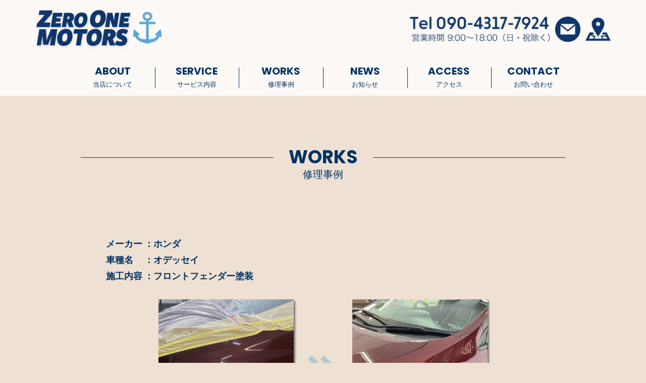

--- FILE ---
content_type: text/html
request_url: https://www.zero-one-motors.com/works.html
body_size: 11595
content:
<!doctype html>
<html lang="ja">
<head>
<meta charset="UTF-8">
<meta name = "viewport" content = "width = device-width, initial-scale=1, user-scalable=yes">
<meta property="og:title" content="青森市の鈑金・塗装"/>
<meta property="og:site_name" content="ZERO ONE MOTORS（ゼロワンモータース）">
<meta property="og:type" content="website">
<meta property="og:locale" content="ja-JP">
<meta property="og:image" content="assets/images/OGP.jpg">
<meta property="og:description" content="青森市新城のゼロワンモータースは、自動車鈑金・塗装などの修理や車検、車の購入や買取りのご相談も承ります。突然の車のトラブルでお困りの方、外車や四駆など車が好きな方から車のことが全くわからない方までお気軽にご相談ください。"/>
<title>ZERO ONE MOTORS（ゼロワンモータース）青森市の自動車鈑金・塗装</title>
<link rel="stylesheet" href="assets/CSS/reset.css">
<link rel="stylesheet" href="assets/CSS/common.css">
<!--フォント変える-->
<link rel="stylesheet" href="assets/CSS/works.css">
<link rel="preconnect" href="https://fonts.googleapis.com">
<link rel="preconnect" href="https://fonts.gstatic.com" crossorigin>
<link href="https://fonts.googleapis.com/css2?family=Poppins:wght@700&display=swap" rel="stylesheet">
<link href="assets/images/ANKER.png" rel="icon" type="image/x-icon" />
<link rel="apple-touch-icon" href="assets/images/ICON.PNG">
<!-- Google tag (gtag.js) -->
<script async src="https://www.googletagmanager.com/gtag/js?id=G-5541SWYY75"></script>
<script>
  window.dataLayer = window.dataLayer || [];
  function gtag(){dataLayer.push(arguments);}
  gtag('js', new Date());

  gtag('config', 'G-5541SWYY75');
</script>
</head>

<body>
<header class="header">
  <div class="header__top-area"><!--header上部-->
    <div class="header-logo-area">
      <h1> <a href="index.html" class="logo"> <img src="assets/images/logo.png" alt="ZERO ONE MOTORS"></a></h1>
    </div>
    <div class="header__contact-area"><!--header右側 電話・問い合わせ・マップ-->
      <nav>
        <ul>
          <li><a href="tel:090-4317-7924"><img src="assets/images/TEL.png" class="tel" alt="電話番号090-4317-7924"></a></li>
          <li> <a href="contact.html"> <img src="assets/images/mail-icon-navy.png" class="icon" alt="お問い合わせ" ></a></li>
          <li> <a href="access.html"> <img src="assets/images/location-navy.png" class="icon" alt="access" > </a> </li>
        </ul>
      </nav>
    </div>
  </div>
  <div class="header-menu-area">
    <div id="nav-drawer"><!--ハンバーガーメニュー-->　
      <input id="nav-input" class="none" type="checkbox">
      <label id="nav-open" for="nav-input"><span><img src="assets/images/hamburger.png" class="nav-open-button"  alt="ハンバーガーメニュー"></span></label>
      <nav id="nav-content" class="header-navigation">
        <label id="nav-close" class="none" for="nav-input"><span><img src="assets/images/close_button.png" alt=""></span></label>
        <ul>
          <li><a href="index.html#about">ABOUT<br>
            <span>当店について</span></a></li>
          <li><a href="index.html#service">SERVICE<br>
            <span>サービス内容</span></a></li>
          <li><a href="works.html">WORKS<br>
            <span>修理事例</span></a></li>
          <li><a href="index.html#news">NEWS<br>
            <span>お知らせ</span></a></li>
          <li><a href="access.html">ACCESS<br>
            <span>アクセス</span></a></li>
          <li><a href="contact.html">CONTACT<br>
            <span>お問い合わせ</span></a></li>
        </ul>
      </nav>
    </div>
  </div>
</header>
<main class="main">
  <section class="section-works" id="works">
    <h1>WORKS</h1>
    <h3>修理事例</h3>
    <ul>
      <li>
        <div class="work__title1"> メーカー ：<br>
          車種名　 ：<br>
          施工内容 ： </div>
        <div class="work__title2"> ホンダ<br>
          オデッセイ<br>
          フロントフェンダー塗装 </div>
        <p class="work-description">クリアー禿げの部分を再塗装。<br>
          ボカシ塗装により、フロントフェンダーのみの塗装でコストを抑えることができました。</p>
        <div class="before fadeRightTrigger"><img src="assets/images/240207before-2@0.33x@0.33x.jpg" alt="修理事例1-before">
          <p class="bottom-text">BEFORE</p>
        </div>
        <p class="arrow fadeLeftTrigger"><img src="assets/images/arrow.png" alt="矢印"></p>
        <div class="after fadeLeftTrigger"><img src="assets/images/240208@0.33x.jpg" alt="修理事例1-after">
          <p class="bottom-text">AFTER</p>
        </div>
      </li>
      <li>
        <div class="work__title1"> メーカー ：<br>
          車種名　 ：<br>
          施工内容 ： </div>
        <div class="work__title2"> トヨタ<br>
          LAND CRUISER<br>
          フロントバンパー鈑金・塗装 </div>
        <p class="work-description">他店でバンパー交換を提案された案件を、当店にて修理。<br>
          裏からヒートガンで加熱後、成形して塗装しました。</p>
        <div class="before fadeRightTrigger"><img src="assets/images/before_landcruiser.jpg" alt="修理事例1-before">
          <p class="bottom-text">BEFORE</p>
        </div>
        <p class="arrow fadeLeftTrigger"><img src="assets/images/arrow.png" alt="矢印"></p>
        <div class="after fadeLeftTrigger"><img src="assets/images/after_landcruiser.jpg" alt="修理事例1-after">
          <p class="bottom-text">AFTER</p>
        </div>
      </li>
      <li>
        <div class="work__title1"> メーカー ：<br>
          車種名　 ：<br>
          施工内容 ： </div>
        <div class="work__title2"> LAND ROVER<br>
          RANGE ROVER<br>
          ヘッドライトコーティング </div>
        <p class="work-description">経年劣化によるくすみをコーティングしました。</p>
        <p class="work-description"></p>
        <div class="before fadeRightTrigger"><img src="assets/images/berfore_rangerover.jpg" alt="修理事例1-before">
          <p class="bottom-text">BEFORE</p>
        </div>
        <p class="arrow fadeLeftTrigger"><img src="assets/images/arrow.png" alt="矢印"></p>
        <div class="after fadeLeftTrigger"><img src="assets/images/after_rangerover.jpg" alt="修理事例1-after">
          <p class="bottom-text">AFTER</p>
        </div>
      </li>
      <li>
        <div class="work__title1"> メーカー ：<br>
          車種名　 ：<br>
          施工内容 ： </div>
        <div class="work__title2"> ホンダ<br>
          FIT<br>
          ドア交換・塗装 </div>
        <p class="work-description">ドア交換の案件。<br>
          新品のドアで見積もったところ高額だったため、全国から中古部品を検索し、状態の良いドアを入荷し、再塗装。<br>
          お客様の負担を軽減することができました。</p>
        <div class="before fadeRightTrigger"><img src="assets/images/beforeFIT.png" alt="修理事例1-before">
          <p class="bottom-text">BEFORE</p>
        </div>
        <p class="arrow fadeLeftTrigger"><img src="assets/images/arrow.png" alt="矢印"></p>
        <div class="after fadeLeftTrigger"><img src="assets/images/afterFIT.png" alt="修理事例1-after">
          <p class="bottom-text">AFTER</p>
        </div>
      </li>
      <li>
        <div class="work__title1"> メーカー ：<br>
          車種名　 ：<br>
          施工内容 ： </div>
        <div class="work__title2"> 日産<br>
          ATLAS ワイドキャビン<br>
          キャビン塗装 </div>
        <p class="work-description">オーナー様のお好みの色でオールペイントしました。</p>
        <div class="before fadeRightTrigger"><img src="assets/images/before_track.JPG" alt="修理事例1-before">
          <p class="bottom-text">BEFORE</p>
        </div>
        <p class="arrow fadeLeftTrigger"><img src="assets/images/arrow.png" alt="矢印"></p>
        <div class="after fadeLeftTrigger"><img src="assets/images/after_track.JPG" alt="修理事例1-after">
          <p class="bottom-text">AFTER</p>
        </div>
      </li>
      <li>
        <div class="work__title1"> メーカー ：<br>
          車種名　 ：<br>
          施工内容 ： </div>
        <div class="work__title2"> 日産<br>
          NV100CLIPPER<br>
          ドア交換・塗装 </div>
        <p class="work-description">こちらはドア修理の案件でしたが、ドアパネルの損傷が激しく鈑金修理を施すには難しい状態だった為、適切な処置としてドアを交換後・再塗装しました。<br>
          状態の良い中古部品のドアを入荷し、お客様の負担を軽減することができました。</p>
        <div class="before fadeRightTrigger"><img src="assets/images/before_nissan.JPG" alt="修理事例1-before">
          <p class="bottom-text">BEFORE</p>
        </div>
        <p class="arrow fadeLeftTrigger"><img src="assets/images/arrow.png" alt="矢印"></p>
        <div class="after fadeLeftTrigger"><img src="assets/images/after_nissan.JPG" alt="修理事例1-after">
          <p class="bottom-text">AFTER</p>
        </div>
      </li>
    </ul>
  </section>
  <!--アイコン-->
  <section class="section-infomation">
    <nav class="button-container">
      <ul>
        <li> <a href="tel:090-4317-7924"><img src="assets/images/phone-button.png" alt="電話をかける"></a> </li>
        <li> <a href="https://www.instagram.com/zeroonemotors01/"><img src="assets/images/NEWS-button.png" alt="instagram"></a> </li>
        <li> <a href="access.html"><img src="assets/images/MAP-button.png" alt="地図"></a> </li>
      </ul>
    </nav>
  </section>
</main>
<!--トップページに戻る矢印ボタン--> 
<a href="#top" class="top-cover" id="top-cover"> <img src="assets/images/page-up-icon.png" alt="TOPに戻る" > </a>
<footer class="footer">
  <nav class="footer-navigation">
    <ul>
      <li><a href="index.html#about">ABOUT</a></li>
      <li><a href="index.html#service">SERVICE</a></li>
      <li><a href="#works">WORKS</a></li>
      <li><a href="index.html#news">NEWS</a></li>
      <li><a href="access.html">ACCESS</a></li>
      <li><a href="contact.html">CONTACT</a></li>
    </ul>
  </nav>
  <div class="footer-info">
    <h2><a href="#top">ZERO ONE MOTORS <span>（ゼロワンモータース）</span></a></h2>
    <p>〒038-0042 青森市新城山田69-1</p>
    <dl class="shop_info">
      <dt>営業時間</dt>
      <dd>9:00~18:00</dd>
      <dt>定休日</dt>
      <dd>日・祝日</dd>
      <dt>E-mail</dt>
      <dd>zero.one.motors.01@gmail.com</dd>
      <dt>Tel</dt>
      <dd>090-4317-7924</dd>
    </dl>
    <a href="https://www.instagram.com/zeroonemotors01/" target="_blank"><img src="assets/images/Instagram_Glyph_White.png" alt="インスタグラムアイコン" width="40px"></a> </div>
  <h2 class="shop-name_sp"><a href="index.html">ZERO ONE MOTORS</a></h2>
  <small class="footer-copyright"> @ZERO ONE MOTORS　<br><span>青森県公安委員会許可 第201010036060号</span></small>
</footer>
<script src="assets/JS/common.js"></script>
<script src="https://code.jquery.com/jquery-3.4.1.min.js" integrity="sha256-CSXorXvZcTkaix6Yvo6HppcZGetbYMGWSFlBw8HfCJo=" crossorigin="anonymous"></script> 
<script src="assets/JS/works.js"></script>
</body>
</html>


--- FILE ---
content_type: text/css
request_url: https://www.zero-one-motors.com/assets/CSS/common.css
body_size: 5633
content:
@charset "UTF-8";
/* CSS Document */
html {
  font-size: 62.5%; /* 16px * 62.5% = 10px */
  width: 100%;
}
body {
  color: #003366;
  font-family: "DunbarTall",'Poppins', "ヒラギノ角ゴ Pro", "Hiragino Kaku Gothic Pro";
  font-weight: 500;
  font-size: 1.6em;
  line-height: 2.4rem;
  text-align: center;
}
a:hover {
  opacity: 0.5;
}
.none {
  display: none;
}
*, :before, *:after {
  box-sizing: border-box;
}
/*header*/
.header {
  height: 190px;
  width: 100%;
  background-color: rgba(255, 255, 255, 0.8);
  position: fixed;
  top: 0px;
  padding: 18px 0px 18px 0px;
  z-index: 1;
}
@media(min-width:960px) {
  .header__top-area {
    display: flex;
    justify-content: space-between;
    align-items: center;
    max-width: 1220px;
    margin: 0 auto;
    padding: 0 40px;
  }
  .header-logo-area img {
    width: 250px;
  }
  .header__contact-area ul {
    display: flex;
  }
  .tel {
    width: 278px;
  }
  .icon {
    width: 60px;
    padding-left: 10px;
  }
  .header-menu-area {
    margin: 0 auto;
    max-width: 1000px;
    min-width: 680px;
  }
  .header-navigation ul {
    display: flex;
  }
  .header-navigation ul li {
    display: flex;
    width: calc(100%/6);
    margin: 0 auto;
    justify-content: center;
    position: relative;
  }
  .header-navigation ul li::before {
    content: '';
    position: absolute;
    left: 0;
    top: 50%;
    transform: translateY(-50%); /* 中央揃え*/
    bottom: 0;
    width: 1px;
    background-color: #003366;
    height: 80%; /* 長さを短く */
  }
  .header-navigation ul li:first-child::before {
    display: none;
  }
  .header-navigation ul li a {
    text-decoration: none;
    color: #003366;
    font-size: 2rem;
    font-weight: 700;
  }
  .header-navigation ul li a span {
    font-size: 1.3rem;
    font-weight: 400;
  }
  .nav-open-button {
    display: none;
  }
}
@media(max-width:959px) {
  .header {
    height: 80px;
    width: 100%;
    padding: 20px 20px;
    display: flex;
    justify-content: space-between;
    align-items: center;
    z-index: 100;
  }
  .tel, .icon {
    display: none;
  }
  .logo img {
    width: 140px;
    margin: 0 auto;
  }
  .header-navigation {
    display: none;
  }
  /*ハンバーガーボタン*/
  #nav-drawer {
    text-align: right;
    position: relative;
  }
  .nav-open-button {
    width: 50px;
  }
  #nav-content {
    display: block;
    position: fixed;
    top: 0;
    right: 0;
    z-index: 20000;
    width: 60%;
    height: auto;
    background-color: #fff;
    opacity: 90%;
    text-align: right;
    padding: 15px 30px 0 30px;
    transform: translateX(200%);
    transition: 0.3s ease-in-out;
  }
  #nav-close {
    display: block;
  }
  #nav-close span img { /* 閉じるボタン */
    width: 30px;
  }
  #nav-content ul li {
    padding-bottom: 20px;
  }
  #nav-content ul li a {
    text-decoration: none;
    color: #003366;
    font-size: 2rem;
  }
  #nav-content ul li a span {
    font-size: 1.4rem;
  }
  #nav-input:checked ~ #nav-close {
    display: block;
  }
  #nav-input:checked ~ #nav-content {
    transform: translateX(0%);
  }
}
/* 上に戻る矢印ボタン */
.top-cover {
  position: fixed;
  bottom: 150px;
  right: 16px;
}
.top-cover img {
  width: 60px;
  height: 60px;
}
/*電話・インスタ・MAPアイコン*/
@media(max-width:763px) {
  .section-infomation {
    position: fixed;
    left: 50%;
    margin: auto;
    z-index: 10;
    transform: translateX(-50%) translateY(-10%);
  }
  .button-container ul {
    display: flex;
    justify-content: center;
    margin: 0 auto;
  }
  .button-container ul li {
    margin: 0 10px;
  }
  .button-container img {
    max-width: 80px;
    max-height: 80px;
  }
}
@media(min-width:764px) {
  .section-infomation {
    display: none;
  }
}
/*footer*/
.footer {
  background-image: url(../images/wave.svg);
  background-repeat: no-repeat;
  background-size: cover;
  width: 100%;
  padding-bottom: 20px;
}
.footer-navigation {
  max-width: 900px;
  padding-top: 450px;
  margin: 0 auto;
}
.footer-navigation ul {
  display: flex;
  padding: 0 40px;
}
.footer-navigation ul li {
  display: flex;
  width: calc(100%/6);
  margin: 0 auto;
  justify-content: center;
  border-left: 1px solid #ffffff;
}
.footer-navigation ul li:first-child {
  border-left: none;
}
.footer-navigation ul li a {
  text-decoration: none;
  color: #ffffff;
}
.footer-info {
  text-align: left;
  margin: 60px 0 20px 200px;
}
.footer-info h2 {
  color: #ffffff;
  font-size: 3.0rem;
  font-wight: 600;
  text-decoration: none;
}
.footer-info h2 span {
  font-size: 1.6rem;
}
.footer-info h2 a {
  text-decoration: none;
  color: #ffffff;
}
.footer-info {
  color: #ffffff;
  padding: 50px;
  max-width: 1040px;
  text-align: left;
  margin: 0 auto;
}
.shop_info {
  display: flex;
  flex-wrap: wrap;
  width: 100%;
  margin-bottom: 20px;
}
.footer-info p {
  padding: 10px 0 10px;
}
.shop_info dt {
  width: 10%;
  margin-bottom: 10px;
}
.shop_info dd {
  width: 90%;
  margin-bottom: 10px;
}
.footer-copyright {
  color: #ffffff;
  font-size:1.3rem;
}
small span {
  font-family: "Hiragino Sans", "Hiragino Kaku Gothic ProN", Meiryo, "sans-serif";
}

@media(max-width:763px) {
  .footer {
    background: #003366;
    width: 100%;
    min-width: 375px;
    height: 150px;
    padding: 40px;
    text-align: center;
  }
  .footer-navigation, .footer-info, .shop_info {
    display: none;
  }
  .shop-name_sp {
    margin-bottom: 20px;
  }
  .shop-name_sp a {
    text-decoration: none;
    font-size: 3.0rem;
    color: #ffffff;
  }
  .footer-copyright {
    margin-top: 30px;
    font-size:1.2rem;
  }
}
@media(min-width:764px) {
  .shop-name_sp {
    display: none;
  }
  .footer-copyright br{
  display:none;
}
}

--- FILE ---
content_type: text/css
request_url: https://www.zero-one-motors.com/assets/CSS/works.css
body_size: 5202
content:
@charset "UTF-8";
/* CSS Document */
body {
  background-color: #eee0d2;
}
.section-works {
  margin: 190px auto 200px auto;
  padding: 0 20px;
  max-width: 375px;
  min-width: 375px;
}
.section-works h1 { /* タイトル */
  display: flex;
  align-items: center;
  color: #003366;
  font-size: 3.6rem;
  font-weight: 500;
}
.section-works h1:before, .section-works h1:after {
  content: "";
  height: 1px;
  flex-grow: 1;
  background-color: #003366;
}
.section-works h1:before {
  margin-right: 3rem;
}
.section-works h1:after {
  margin-left: 3rem;
}
.section-works h3 { /* サブタイ */
  font-size: 2.0rem;
  font-weight: 500;
  margin: 10px 0 40px 0;
}
.section-works ul li {
  display: grid;
  grid-template-rows: auto;
  grid-template-columns: 30% 20% 25% 25%;
  margin-bottom: 30px ;
}
.section-works ul li + li { /* 施工例ごとの仕切り線 */
  border-top: 1px solid #5da6d9;
}
.work { /* 施工例の説明 */
  text-align: left;
  font-size: 1.6rem;
  margin: 20px 0;
}
.work__title1 {
  font-weight: 600;
  grid-row-start: 1;
  grid-row-end: 2;
  grid-column-start: 1;
  grid-column-end: 2;
  margin: 30px 0;
}
.work__title2 {
  grid-row-start: 1;
  grid-row-end: 2;
  grid-column-start: 2;
  grid-column-end: 5;
  text-align: left;
  font-weight: 600;
  margin: 30px 0;
}
.work-description {
  text-align: left;
  font-size: 1.4rem;
  grid-row-start: 3;
  grid-row-end: 4;
  grid-column-start: 1;
  grid-column-end: 5;
  padding-top: 20px;
}
.before {
  grid-row-start: 2;
  grid-row-end: 3;
  grid-column-start: 1;
  grid-column-end: 3;
}
.after {
  grid-row-start: 2;
  grid-row-end: 3;
  grid-column-start: 3;
  grid-column-end: 5;
}
.before img, .after img {
  width: 160px;
  height: 160px;
  object-fit: cover;
  box-shadow: 3px 3px 3px #7a7a7a;
}
.before img {
  margin-right: 10px;
}
.after { /* AFTERの写真だけ下にずらす */
  position: relative;
}
.after img {
  position: absolute;
  bottom: 0;
  transform: translate(-50%, 0);
}
.before, .after {
  position: relative;
  height: 230px;
}
.before .bottom-text { /* BEFOREに重ねる文字 */
  position: absolute;
  bottom: 75px;
  left: 10px;
  font-size: 2.0rem;
  font-weight: 600;
  color: #c8e3f7;
}
.after .bottom-text { /* AFTERに重ねる文字 */
  position: absolute;
  bottom: 5px;
  left: 10px;
  font-size: 2.0rem;
  font-weight: 600;
  color: #c8e3f7;
}
.fadeRight{
animation-name:fadeRightAnime;
animation-duration:1s;
animation-fill-mode:forwards;
opacity:0;
}

@keyframes fadeRightAnime{
  from {
    opacity: 0;
  transform: translateX(100px);
  }

  to {
    opacity: 1;
  transform: translateX(0);
  }
}
.fadeLeft { 
  animation-name: fadeLeftAnime;
  animation-duration: 1s;
  animation-fill-mode: forwards;
  opacity: 0;
}
@keyframes fadeLeftAnime {
  from {
    opacity: 0;
    transform: translateX(-50px);
  }
  to {
    opacity: 1;
    transform: translateX(0);
  }
}
.fadeLeftTrigger {
  opacity: 0;
}
@media(max-width:999px) {
  .arrow {
    display: none;
  }
}
@media(min-width:1000px) {
  .section-works {
    margin: 270px auto 200px auto;
    padding: 0 40px;
    max-width: 1040px;
  }
  .section-works h3 { /* サブタイ */
    margin: 10px 0 40px 0;
  }
  .section-works ul {
    margin-top: 30px;
  }
  .section-works ul li {
    display: grid;
    grid-template-rows: auto;
    grid-template-columns: 15% 30% 10% 30% 15%;
    padding: 40px 0;
    margin-bottom: 0;
  }
  .section-works ul li + li { /* 施工例ごとの仕切り線 */
    border-top: 1px solid #5da6d9;
  }
  .work__title1 {
    text-align: right;
    font-size: 1.8rem;
    font-weight: 600;
    grid-row-start: 1;
    grid-row-end: 2;
    grid-column-start: 1;
    grid-column-end: 2;
    margin-bottom: 30px;
    line-height:3.2rem;
  }
  .work__title2 {
    text-align: left;
    font-size: 1.8rem;
    font-weight: 600;
    grid-row-start: 1;
    grid-row-end: 2;
    grid-column-start: 2;
    grid-column-end: 5;
    margin-bottom: 30px;
    line-height:3.2rem;
  }
  .work-description {
    grid-row-start: 3;
    grid-row-end: 4;
    grid-column-start: 2;
    grid-column-end: 5;
    font-size: 1.8rem;
    line-height:3rem;
  }
  .before {
    grid-row-start: 1;
    grid-row-start: 2;
    grid-column-start: 2;
    grid-column-end: 3;
  }
  .arrow {
    grid-column-start: 3;
    grid-column-end: 4;
    display: flex;
    align-items: center; /* 縦方向に中央揃え */
  }
  .arrow img {
    width: 60px;
    opacity: 40%;
    margin: 0 auto;
  }
  .after {
    grid-column-start: 4;
    grid-column-end: 5;
  }
  .before img, .after img {
    width: 268px;
    height: 270px;
    margin: 0 10px;
  }
  .before, .after {
    position: relative;
    height: auto;
  }
  .before .bottom-text { /* BEFOREに重ねる文字 */
    position: absolute;
    bottom: 10px;
    left: 20px;
    font-size: 2.4rem;
    font-weight: 600;
    color: #c8e3f7;
  }
  .after .bottom-text { /* AFTERに重ねる文字 */
    position: absolute;
    bottom: 10px;
    left: 20px;
    font-size: 2.4rem;
    font-weight: 600;
    color: #c8e3f7;
  }
  .after img {
    position: static;
    transform: translate(0);
  }
}
@media(min-width:764px) {
  .section-works {
    margin-bottom: 0px;
  }
}
@media(min-width:960px) {
  .section-works {
    margin: 300px auto 80px auto;
  }
}

--- FILE ---
content_type: application/javascript
request_url: https://www.zero-one-motors.com/assets/JS/works.js
body_size: 949
content:
function fadeAnime() {
  $('.fadeLeftTrigger').each(function () {
    var elemPos = $(this).offset().top - 50;
    var scroll = $(window).scrollTop();
    var windowHeight = $(window).height();
    if (scroll >= elemPos - windowHeight) {
      $(this).addClass('fadeLeft');
    } else {
      $(this).removeClass('fadeLeft');
    }
  });
   $('.fadeRightTrigger').each(function(){ //fadeRightTriggerというクラス名が
    var elemPos = $(this).offset().top-50;//要素より、50px上の
    var scroll = $(window).scrollTop();
    var windowHeight = $(window).height();
    if (scroll >= elemPos - windowHeight){
    $(this).addClass('fadeRight');// 画面内に入ったらfadeRightというクラス名を追記
    }else{
    $(this).removeClass('fadeRight');// 画面外に出たらfadeRightというクラス名を外す
    }
    });
  }
// スクロールしたら動かす
$(window).scroll(function () {
  fadeAnime();
});

// ページ読み込み時にも動かす
$(document).ready(function () {
  fadeAnime();
});


--- FILE ---
content_type: image/svg+xml
request_url: https://www.zero-one-motors.com/assets/images/wave.svg
body_size: 613
content:
<?xml version="1.0" encoding="utf-8"?>
<!-- Generator: Adobe Illustrator 27.8.1, SVG Export Plug-In . SVG Version: 6.00 Build 0)  -->
<svg version="1.1" id="_レイヤー_1" xmlns="http://www.w3.org/2000/svg" xmlns:xlink="http://www.w3.org/1999/xlink" x="0px"
	 y="0px" viewBox="0 0 1440 800" style="enable-background:new 0 0 1440 800;" xml:space="preserve">
<style type="text/css">
	.st0{fill:#EEE0D2;}
	.st1{fill:#0F366C;}
</style>
<rect y="0" class="st0" width="1440" height="386.2"/>
<path class="st1" d="M1392,34.5c-48,34.5-144,103.5-240,115c-96,11.1-192-34.2-288-40.3c-96-5.7-192,28.8-288,69
	c-96,40.6-192,85.9-288,97.8S96,264.1,48,253L0,241.5v69V800h1440V310.5V0L1392,34.5z"/>
</svg>


--- FILE ---
content_type: application/javascript
request_url: https://www.zero-one-motors.com/assets/JS/common.js
body_size: 1047
content:
// JavaScript Document
function stopIconAtFooter() {
  const icon = document.querySelector(".section-infomation");
  const footer = document.querySelector(".footer");
  const iconBottomOffset = 10;

  icon.style.bottom = "0";

  window.addEventListener("scroll", function () {
    const footerTop = footer.getBoundingClientRect().top;
    const windowHeight = window.innerHeight;

    if (footerTop < windowHeight) {
      const newBottom = windowHeight - footerTop + iconBottomOffset;
      icon.style.bottom = newBottom + "px";
    } else {
      icon.style.bottom = "0";
    }
  });
}

function toggleButtonOnScroll() {
  const topButton = document.getElementById("top-cover");
  const scrollThreshold = window.innerHeight / 2; 
  topButton.style.display = "none"; 

  window.addEventListener("scroll", function () {
    const scrollPosition = window.scrollY;

    if (scrollPosition > scrollThreshold) {
      topButton.style.display = "block"; 
    } else {
      topButton.style.display = "none"; 
    }
  });
}


document.addEventListener("DOMContentLoaded", function () {
  stopIconAtFooter();
  toggleButtonOnScroll();
});